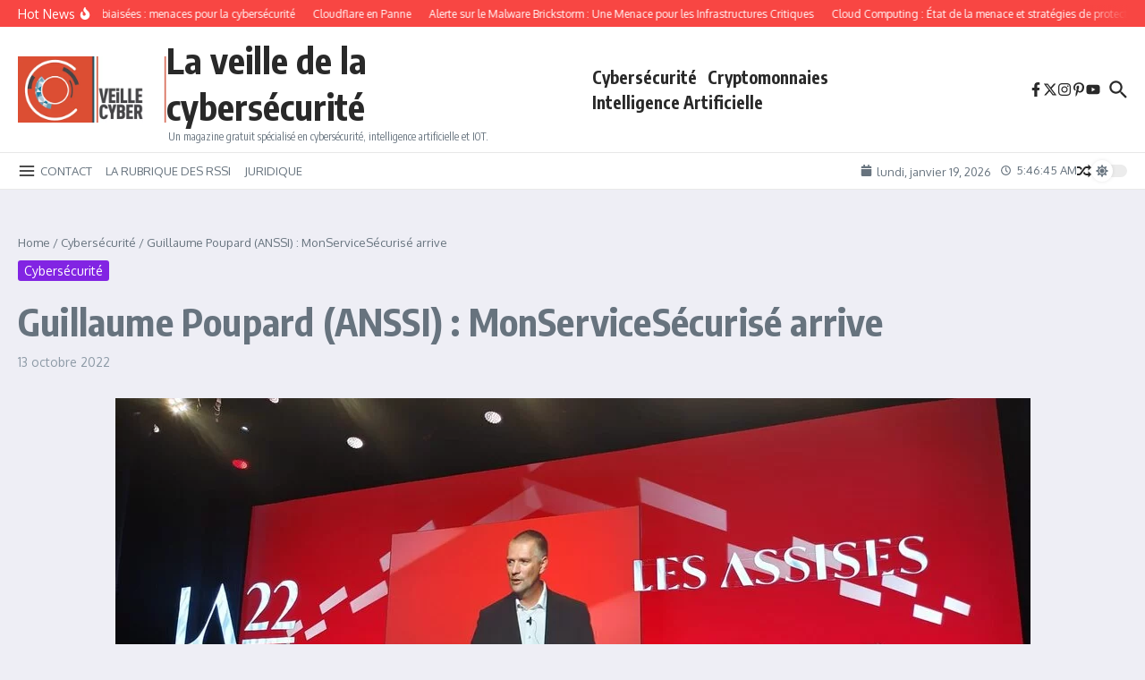

--- FILE ---
content_type: text/html; charset=utf-8
request_url: https://www.google.com/recaptcha/api2/aframe
body_size: 182
content:
<!DOCTYPE HTML><html><head><meta http-equiv="content-type" content="text/html; charset=UTF-8"></head><body><script nonce="-j81qo7_D_CL4fPf3e2nnA">/** Anti-fraud and anti-abuse applications only. See google.com/recaptcha */ try{var clients={'sodar':'https://pagead2.googlesyndication.com/pagead/sodar?'};window.addEventListener("message",function(a){try{if(a.source===window.parent){var b=JSON.parse(a.data);var c=clients[b['id']];if(c){var d=document.createElement('img');d.src=c+b['params']+'&rc='+(localStorage.getItem("rc::a")?sessionStorage.getItem("rc::b"):"");window.document.body.appendChild(d);sessionStorage.setItem("rc::e",parseInt(sessionStorage.getItem("rc::e")||0)+1);localStorage.setItem("rc::h",'1768801604939');}}}catch(b){}});window.parent.postMessage("_grecaptcha_ready", "*");}catch(b){}</script></body></html>